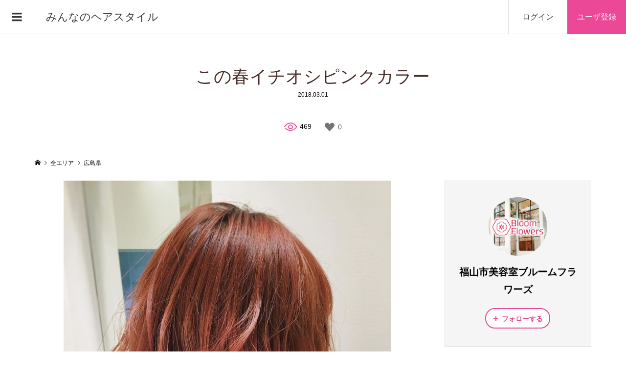

--- FILE ---
content_type: text/html; charset=UTF-8
request_url: https://hair-jiman.com/hair/hiroshima/hair-1201.html
body_size: 12579
content:
<!DOCTYPE html>
<html lang="ja">
<head prefix="og: http://ogp.me/ns# fb: http://ogp.me/ns/fb#">
<!-- Global site tag (gtag.js) - Google Analytics -->
<script async src="https://www.googletagmanager.com/gtag/js?id=UA-104113882-1"></script>
<script>
  window.dataLayer = window.dataLayer || [];
  function gtag(){dataLayer.push(arguments);}
  gtag('js', new Date());

  gtag('config', 'UA-104113882-1');
</script>
<script async src="https://securepubads.g.doubleclick.net/tag/js/gpt.js"></script>
<script>
  window.googletag = window.googletag || {cmd: []};
  googletag.cmd.push(function() {
    googletag.defineSlot('/52258969/hair_single_300x250_left', [300, 250], 'div-gpt-ad-1609679911258-0').addService(googletag.pubads());
    googletag.defineSlot('/52258969/hair_single_300x250_right', [300, 250], 'div-gpt-ad-1609674621518-0').addService(googletag.pubads());
    googletag.defineSlot('/52258969/hair_sm_300x250', [300, 250], 'div-gpt-ad-1609724043412-0').addService(googletag.pubads());
//     googletag.pubads().enableSingleRequest();
		googletag.pubads().enableLazyLoad();
    googletag.enableServices();
  });
</script>
<meta charset="UTF-8">
<meta name="description" content="ミディアム/レッド・ピンク系/女性/コメント:この春イチオシピンクカラーボブとの相性も抜群です担当shoto/写真1:後/パーマ,ピンク/福山市美容室ブルームフラワーズ/広島県">
<meta name="viewport" content="width=device-width">
<!-- // todo:jiman -->
<!-- // todo:jiman /end -->
<meta property="og:type" content="article" />
<meta property="og:url" content="https://hair-jiman.com/hair/hiroshima/hair-1201.html">
<meta property="og:title" content="この春イチオシピンクカラー" />
<meta property="og:description" content="ミディアム/レッド・ピンク系/女性/コメント:この春イチオシピンクカラーボブとの相性も抜群です担当shoto/写真1:後/パーマ,ピンク/福山市美容室ブルームフラワーズ/広島県" />
<meta property="og:site_name" content="みんなのヘアスタイル" />
<meta property="og:image" content="https://hair-jiman.com/wp-content/uploads/28154644_585437311791939_7892079101631004672_n.jpg">
<meta property="og:image:secure_url" content="https://hair-jiman.com/wp-content/uploads/28154644_585437311791939_7892079101631004672_n.jpg" />
<meta property="og:image:width" content="670" />
<meta property="og:image:height" content="670" />
<meta property="fb:app_id" content="457815735229449">
<meta name="twitter:card" content="summary" />
<meta name="twitter:site" content="@hair_jiman" />
<meta name="twitter:creator" content="@hair_jiman" />
<meta name="twitter:title" content="この春イチオシピンクカラー" />
<meta name="twitter:description" content="ミディアム/レッド・ピンク系/女性/コメント:この春イチオシピンクカラーボブとの相性も抜群です担当shoto/写真1:後/パーマ,ピンク/福山市美容室ブルームフラワーズ/広島県" />
<meta name="twitter:image:src" content="https://hair-jiman.com/wp-content/uploads/28154644_585437311791939_7892079101631004672_n-300x300.jpg" />
<title>この春イチオシピンクカラー &#8211; みんなのヘアスタイル</title>
<meta name='robots' content='max-image-preview:large' />
<link rel="alternate" type="application/rss+xml" title="みんなのヘアスタイル &raquo; この春イチオシピンクカラー のコメントのフィード" href="https://hair-jiman.com/hair/hiroshima/hair-1201.html/feed" />
<link rel='stylesheet' id='wp-block-library-css' href='https://hair-jiman.com/wp-includes/css/dist/block-library/style.min.css?ver=6.1.9' type='text/css' media='all' />
<link rel='stylesheet' id='classic-theme-styles-css' href='https://hair-jiman.com/wp-includes/css/classic-themes.min.css?ver=1' type='text/css' media='all' />
<style id='global-styles-inline-css' type='text/css'>
body{--wp--preset--color--black: #000000;--wp--preset--color--cyan-bluish-gray: #abb8c3;--wp--preset--color--white: #ffffff;--wp--preset--color--pale-pink: #f78da7;--wp--preset--color--vivid-red: #cf2e2e;--wp--preset--color--luminous-vivid-orange: #ff6900;--wp--preset--color--luminous-vivid-amber: #fcb900;--wp--preset--color--light-green-cyan: #7bdcb5;--wp--preset--color--vivid-green-cyan: #00d084;--wp--preset--color--pale-cyan-blue: #8ed1fc;--wp--preset--color--vivid-cyan-blue: #0693e3;--wp--preset--color--vivid-purple: #9b51e0;--wp--preset--gradient--vivid-cyan-blue-to-vivid-purple: linear-gradient(135deg,rgba(6,147,227,1) 0%,rgb(155,81,224) 100%);--wp--preset--gradient--light-green-cyan-to-vivid-green-cyan: linear-gradient(135deg,rgb(122,220,180) 0%,rgb(0,208,130) 100%);--wp--preset--gradient--luminous-vivid-amber-to-luminous-vivid-orange: linear-gradient(135deg,rgba(252,185,0,1) 0%,rgba(255,105,0,1) 100%);--wp--preset--gradient--luminous-vivid-orange-to-vivid-red: linear-gradient(135deg,rgba(255,105,0,1) 0%,rgb(207,46,46) 100%);--wp--preset--gradient--very-light-gray-to-cyan-bluish-gray: linear-gradient(135deg,rgb(238,238,238) 0%,rgb(169,184,195) 100%);--wp--preset--gradient--cool-to-warm-spectrum: linear-gradient(135deg,rgb(74,234,220) 0%,rgb(151,120,209) 20%,rgb(207,42,186) 40%,rgb(238,44,130) 60%,rgb(251,105,98) 80%,rgb(254,248,76) 100%);--wp--preset--gradient--blush-light-purple: linear-gradient(135deg,rgb(255,206,236) 0%,rgb(152,150,240) 100%);--wp--preset--gradient--blush-bordeaux: linear-gradient(135deg,rgb(254,205,165) 0%,rgb(254,45,45) 50%,rgb(107,0,62) 100%);--wp--preset--gradient--luminous-dusk: linear-gradient(135deg,rgb(255,203,112) 0%,rgb(199,81,192) 50%,rgb(65,88,208) 100%);--wp--preset--gradient--pale-ocean: linear-gradient(135deg,rgb(255,245,203) 0%,rgb(182,227,212) 50%,rgb(51,167,181) 100%);--wp--preset--gradient--electric-grass: linear-gradient(135deg,rgb(202,248,128) 0%,rgb(113,206,126) 100%);--wp--preset--gradient--midnight: linear-gradient(135deg,rgb(2,3,129) 0%,rgb(40,116,252) 100%);--wp--preset--duotone--dark-grayscale: url('#wp-duotone-dark-grayscale');--wp--preset--duotone--grayscale: url('#wp-duotone-grayscale');--wp--preset--duotone--purple-yellow: url('#wp-duotone-purple-yellow');--wp--preset--duotone--blue-red: url('#wp-duotone-blue-red');--wp--preset--duotone--midnight: url('#wp-duotone-midnight');--wp--preset--duotone--magenta-yellow: url('#wp-duotone-magenta-yellow');--wp--preset--duotone--purple-green: url('#wp-duotone-purple-green');--wp--preset--duotone--blue-orange: url('#wp-duotone-blue-orange');--wp--preset--font-size--small: 13px;--wp--preset--font-size--medium: 20px;--wp--preset--font-size--large: 36px;--wp--preset--font-size--x-large: 42px;--wp--preset--spacing--20: 0.44rem;--wp--preset--spacing--30: 0.67rem;--wp--preset--spacing--40: 1rem;--wp--preset--spacing--50: 1.5rem;--wp--preset--spacing--60: 2.25rem;--wp--preset--spacing--70: 3.38rem;--wp--preset--spacing--80: 5.06rem;}:where(.is-layout-flex){gap: 0.5em;}body .is-layout-flow > .alignleft{float: left;margin-inline-start: 0;margin-inline-end: 2em;}body .is-layout-flow > .alignright{float: right;margin-inline-start: 2em;margin-inline-end: 0;}body .is-layout-flow > .aligncenter{margin-left: auto !important;margin-right: auto !important;}body .is-layout-constrained > .alignleft{float: left;margin-inline-start: 0;margin-inline-end: 2em;}body .is-layout-constrained > .alignright{float: right;margin-inline-start: 2em;margin-inline-end: 0;}body .is-layout-constrained > .aligncenter{margin-left: auto !important;margin-right: auto !important;}body .is-layout-constrained > :where(:not(.alignleft):not(.alignright):not(.alignfull)){max-width: var(--wp--style--global--content-size);margin-left: auto !important;margin-right: auto !important;}body .is-layout-constrained > .alignwide{max-width: var(--wp--style--global--wide-size);}body .is-layout-flex{display: flex;}body .is-layout-flex{flex-wrap: wrap;align-items: center;}body .is-layout-flex > *{margin: 0;}:where(.wp-block-columns.is-layout-flex){gap: 2em;}.has-black-color{color: var(--wp--preset--color--black) !important;}.has-cyan-bluish-gray-color{color: var(--wp--preset--color--cyan-bluish-gray) !important;}.has-white-color{color: var(--wp--preset--color--white) !important;}.has-pale-pink-color{color: var(--wp--preset--color--pale-pink) !important;}.has-vivid-red-color{color: var(--wp--preset--color--vivid-red) !important;}.has-luminous-vivid-orange-color{color: var(--wp--preset--color--luminous-vivid-orange) !important;}.has-luminous-vivid-amber-color{color: var(--wp--preset--color--luminous-vivid-amber) !important;}.has-light-green-cyan-color{color: var(--wp--preset--color--light-green-cyan) !important;}.has-vivid-green-cyan-color{color: var(--wp--preset--color--vivid-green-cyan) !important;}.has-pale-cyan-blue-color{color: var(--wp--preset--color--pale-cyan-blue) !important;}.has-vivid-cyan-blue-color{color: var(--wp--preset--color--vivid-cyan-blue) !important;}.has-vivid-purple-color{color: var(--wp--preset--color--vivid-purple) !important;}.has-black-background-color{background-color: var(--wp--preset--color--black) !important;}.has-cyan-bluish-gray-background-color{background-color: var(--wp--preset--color--cyan-bluish-gray) !important;}.has-white-background-color{background-color: var(--wp--preset--color--white) !important;}.has-pale-pink-background-color{background-color: var(--wp--preset--color--pale-pink) !important;}.has-vivid-red-background-color{background-color: var(--wp--preset--color--vivid-red) !important;}.has-luminous-vivid-orange-background-color{background-color: var(--wp--preset--color--luminous-vivid-orange) !important;}.has-luminous-vivid-amber-background-color{background-color: var(--wp--preset--color--luminous-vivid-amber) !important;}.has-light-green-cyan-background-color{background-color: var(--wp--preset--color--light-green-cyan) !important;}.has-vivid-green-cyan-background-color{background-color: var(--wp--preset--color--vivid-green-cyan) !important;}.has-pale-cyan-blue-background-color{background-color: var(--wp--preset--color--pale-cyan-blue) !important;}.has-vivid-cyan-blue-background-color{background-color: var(--wp--preset--color--vivid-cyan-blue) !important;}.has-vivid-purple-background-color{background-color: var(--wp--preset--color--vivid-purple) !important;}.has-black-border-color{border-color: var(--wp--preset--color--black) !important;}.has-cyan-bluish-gray-border-color{border-color: var(--wp--preset--color--cyan-bluish-gray) !important;}.has-white-border-color{border-color: var(--wp--preset--color--white) !important;}.has-pale-pink-border-color{border-color: var(--wp--preset--color--pale-pink) !important;}.has-vivid-red-border-color{border-color: var(--wp--preset--color--vivid-red) !important;}.has-luminous-vivid-orange-border-color{border-color: var(--wp--preset--color--luminous-vivid-orange) !important;}.has-luminous-vivid-amber-border-color{border-color: var(--wp--preset--color--luminous-vivid-amber) !important;}.has-light-green-cyan-border-color{border-color: var(--wp--preset--color--light-green-cyan) !important;}.has-vivid-green-cyan-border-color{border-color: var(--wp--preset--color--vivid-green-cyan) !important;}.has-pale-cyan-blue-border-color{border-color: var(--wp--preset--color--pale-cyan-blue) !important;}.has-vivid-cyan-blue-border-color{border-color: var(--wp--preset--color--vivid-cyan-blue) !important;}.has-vivid-purple-border-color{border-color: var(--wp--preset--color--vivid-purple) !important;}.has-vivid-cyan-blue-to-vivid-purple-gradient-background{background: var(--wp--preset--gradient--vivid-cyan-blue-to-vivid-purple) !important;}.has-light-green-cyan-to-vivid-green-cyan-gradient-background{background: var(--wp--preset--gradient--light-green-cyan-to-vivid-green-cyan) !important;}.has-luminous-vivid-amber-to-luminous-vivid-orange-gradient-background{background: var(--wp--preset--gradient--luminous-vivid-amber-to-luminous-vivid-orange) !important;}.has-luminous-vivid-orange-to-vivid-red-gradient-background{background: var(--wp--preset--gradient--luminous-vivid-orange-to-vivid-red) !important;}.has-very-light-gray-to-cyan-bluish-gray-gradient-background{background: var(--wp--preset--gradient--very-light-gray-to-cyan-bluish-gray) !important;}.has-cool-to-warm-spectrum-gradient-background{background: var(--wp--preset--gradient--cool-to-warm-spectrum) !important;}.has-blush-light-purple-gradient-background{background: var(--wp--preset--gradient--blush-light-purple) !important;}.has-blush-bordeaux-gradient-background{background: var(--wp--preset--gradient--blush-bordeaux) !important;}.has-luminous-dusk-gradient-background{background: var(--wp--preset--gradient--luminous-dusk) !important;}.has-pale-ocean-gradient-background{background: var(--wp--preset--gradient--pale-ocean) !important;}.has-electric-grass-gradient-background{background: var(--wp--preset--gradient--electric-grass) !important;}.has-midnight-gradient-background{background: var(--wp--preset--gradient--midnight) !important;}.has-small-font-size{font-size: var(--wp--preset--font-size--small) !important;}.has-medium-font-size{font-size: var(--wp--preset--font-size--medium) !important;}.has-large-font-size{font-size: var(--wp--preset--font-size--large) !important;}.has-x-large-font-size{font-size: var(--wp--preset--font-size--x-large) !important;}
.wp-block-navigation a:where(:not(.wp-element-button)){color: inherit;}
:where(.wp-block-columns.is-layout-flex){gap: 2em;}
.wp-block-pullquote{font-size: 1.5em;line-height: 1.6;}
</style>
<link rel='stylesheet' id='contact-form-7-css' href='https://hair-jiman.com/wp-content/plugins/contact-form-7/includes/css/styles.css?ver=5.3.2' type='text/css' media='all' />
<link rel='stylesheet' id='toc-screen-css' href='https://hair-jiman.com/wp-content/plugins/table-of-contents-plus/screen.min.css?ver=2002' type='text/css' media='all' />
<link rel='stylesheet' id='wp-ulike-css' href='https://hair-jiman.com/wp-content/plugins/wp-ulike/assets/css/wp-ulike.min.css?ver=4.4.4' type='text/css' media='all' />
<link rel='stylesheet' id='parent-style-css' href='https://hair-jiman.com/wp-content/themes/zoomy_tcd067/style.css?ver=6.1.9' type='text/css' media='all' />
<link rel='stylesheet' id='zoomy-style-css' href='https://hair-jiman.com/wp-content/themes/zoomy_tcd067-child/style.css?ver=1.923' type='text/css' media='all' />
<link rel='stylesheet' id='zoomy-slick-css' href='https://hair-jiman.com/wp-content/themes/zoomy_tcd067/css/slick.min.css?ver=6.1.9' type='text/css' media='all' />
<script type='text/javascript' src='https://hair-jiman.com/wp-includes/js/jquery/jquery.min.js?ver=3.6.1' id='jquery-core-js'></script>
<script type='text/javascript' src='https://hair-jiman.com/wp-includes/js/jquery/jquery-migrate.min.js?ver=3.3.2' id='jquery-migrate-js'></script>
<link rel="https://api.w.org/" href="https://hair-jiman.com/wp-json/" /><link rel="alternate" type="application/json" href="https://hair-jiman.com/wp-json/wp/v2/posts/1201" /><link rel="EditURI" type="application/rsd+xml" title="RSD" href="https://hair-jiman.com/xmlrpc.php?rsd" />
<link rel="wlwmanifest" type="application/wlwmanifest+xml" href="https://hair-jiman.com/wp-includes/wlwmanifest.xml" />
<meta name="generator" content="WordPress 6.1.9" />
<link rel="canonical" href="https://hair-jiman.com/hair/hiroshima/hair-1201.html" />
<link rel='shortlink' href='https://hair-jiman.com/?p=1201' />
<link rel="alternate" type="application/json+oembed" href="https://hair-jiman.com/wp-json/oembed/1.0/embed?url=https%3A%2F%2Fhair-jiman.com%2Fhair%2Fhiroshima%2Fhair-1201.html" />
<link rel="alternate" type="text/xml+oembed" href="https://hair-jiman.com/wp-json/oembed/1.0/embed?url=https%3A%2F%2Fhair-jiman.com%2Fhair%2Fhiroshima%2Fhair-1201.html&#038;format=xml" />
<style>
.p-headline, .p-breadcrumb__item a:hover, .p-button-follow, .p-has-icon::before, .p-social-nav a:hover, .p-archive-information__item-date, .p-index-newsticker__item-date, .p-member-page-header__title, .p-member-page-headline--color, .p-widget__title, .p-widget-categories .toggle-children:hover { color: #ec4898; }
.p-button, .p-header-member-menu__item.has-bg a, .p-category-item, .p-page-links > span, .p-author .p-social-nav__item--url a, .p-author__list-tab_badge, .slick-dots li.slick-active button, .slick-dots li:hover button { background-color: #ec4898; }
.p-button-follow { border-color: #ec4898; }
a.p-button-follow:hover, a.p-button-following:hover, .p-pager__item .current, .p-page-links a:hover, .p-pager__item a:hover, .slick-dots li.slick-active button { background-color: #ec4898; border-color: #ec4898; }
.p-author__list-tab, .p-member-news__item.is-unread, .p-widget-categories li a:hover { background-color: rgba(236, 72, 152, 0.15); }
.p-blog-archive__sort-item.is-active, .p-blog-archive__sort-item:hover { background: #ec4898; border-color: #ec4898 !important; }
a:hover, .p-body a:hover, a:hover .p-article__title, .p-article__author:hover .p-article__author-name, a.p-has-icon:hover::before, .p-user-list__search-submit:hover, .p-widget .searchform #searchsubmit:hover, .p-widget-search .p-widget-search__submit:hover, .c-entry-nav__item a:hover, .p-modal__close:hover { color: #817465; }
.p-button:hover, .p-header-member-menu__item.has-bg a:hover, .p-category-item:hover, .p-author .p-social-nav__item--url a:hover, .p-author__list-tab:hover, .p-article__edit-button:hover, .p-article__delete-button:hover, .c-comment__form-submit:hover, c-comment__password-protected, .c-pw__btn--register, .c-pw__btn { background-color: #817465; }
.p-membership-form__image-upload-tiny__label:hover, .p-membership-form__overlay-button:hover, .c-comment__tab-item.is-active a, .c-comment__tab-item a:hover, .c-comment__tab-item.is-active p { background-color: #817465; border-color: #817465; }
.c-comment__tab-item.is-active a:after, .c-comment__tab-item.is-active p:after { border-top-color: #817465; }
.p-body a { color: #0093c5; }
body, input, textarea { font-family: Verdana, "ヒラギノ角ゴ ProN W3", "Hiragino Kaku Gothic ProN", "メイリオ", Meiryo, sans-serif; }
.p-logo, .p-entry__title, .p-entry-photo__title, .p-headline, .p-headline-photo, .p-page-header__title, .p-cb__item-headline, .p-widget__title, .p-sidemenu-categories-title {
font-family: Segoe UI, "ヒラギノ角ゴ ProN W3", "Hiragino Kaku Gothic ProN", "メイリオ", Meiryo, sans-serif;
}
.c-load--type1 { border: 3px solid rgba(129, 116, 101, 0.2); border-top-color: #472e27; }
.p-hover-effect--type1:hover img { -webkit-transform: scale(1.2) rotate(2deg); -moz-transform: scale(1.2) rotate(2deg); -ms-transform: scale(1.2) rotate(2deg); transform: scale(1.2) rotate(2deg); }
.p-hover-effect--type2 img { margin-left: -8px; }
.p-hover-effect--type2:hover img { margin-left: 8px; }
.p-hover-effect--type2:hover .p-hover-effect__image { background: #000000; }
.p-hover-effect--type2:hover img { opacity: 0.5 }
.p-hover-effect--type3:hover .p-hover-effect__image { background: #000000; }
.p-hover-effect--type3:hover img { opacity: 0.5; }
.p-entry__title { font-size: 36px; }
.p-entry__title, .p-article-post__title, .p-article__title { color: #472e27; }
.p-entry__body { color: #333333; font-size: 16px; }
.p-entry-photo__title { font-size: 36px; }
.p-entry-photo__title, .p-article-photo__title { color: #000000; }
.p-entry-photo__body { color: #000000; font-size: 16px; }
.p-headline-photo__author { background-color: #000000; color: #ffffff; }
.p-headline-photo__comment { background-color: #000000; color: #ffffff; }
.p-entry-information__body { color: #333333; font-size: 16px; }
.l-header__bar { background: rgba(255, 255, 255, 1); }
body.l-header__fix .is-header-fixed .l-header__bar { background: rgba(255, 255, 255, 0.8); }
.l-header__bar a { color: #333333; }
.l-header__bar a:hover, .p-header-member-menu__item a:hover { color: #ec4898; }
.p-header__logo--text { font-size: 22px; }
.p-siteinfo__title { font-size: 24px; }
.p-member-menu { background-color: #472e27 !important; }
.p-member-menu__item a { color: #ffffff; }
.p-member-menu__item a:hover, .p-member-menu__item.is-active a { color: #ed82b6; }
.p-member-menu__item-badge { background-color: #ed82b6; color: #ffffff; }
.p-sidemnu { background-color: #333333; }
.p-sidemnu, .p-sidemnu a, .p-sidemnu .p-widget__title { color: #ffffff; }
.p-sidemnu a:hover, .p-sidemnu .current-cat a { color: #ec4898; }
.p-sidemenu-categories-title, .p-sidemnu .p-widget__title { background-color: #ec4898; color: #ffffff; }
.p-copyright { background-color: #817465; color: #ffffff; }
.p-footer-blog, .p-footer-blog .slick-slider::before, .p-footer-blog .slick-slider::after { background-color: #817465; }
@media (min-width: 992px) {
	.l-header__bar { background-color: rgba(255, 255, 255, 1); }
	.p-pagetop a:hover { background-color: #ec4898; border-color: #ec4898; }
}
@media only screen and (max-width: 991px) {
	.p-header__logo--text { font-size: 18px; }
	.p-pagetop a { background-color: #ec4898; }
	.p-pagetop a:hover { background-color: #817465; }
	.p-siteinfo__title { font-size: 18px; }
	.p-entry__title { font-size: 22px; }
	.p-entry__body { font-size: 14px; }
	.p-entry-photo__title { font-size: 22px; }
	.p-entry-photo__body { font-size: 14px; }
	.p-entry-information__title { font-size: 22px; }
	.p-entry-information__body { font-size: 14px; }
}
.p-footer-widget-area { background-color: #ffffff; color: #333333; }
.p-footer-widget-area .p-widget__title { color: #817465; }
.p-footer-widget-area a { color: #333333; }
.p-footer-widget-area a:hover { color: #027197; }
#site_info_widget-2 .p-siteinfo__button { background: #ec4898; color: #ffffff !important; }
#site_info_widget-2 .p-siteinfo__button:hover { background: #817465; color: #ffffff !important; }
#site_info_widget-3 .p-siteinfo__button { background: #ec4898; color: #ffffff !important; }
#site_info_widget-3 .p-siteinfo__button:hover { background: #817465; color: #ffffff !important; }
</style>
<style type="text/css">

</style>
<link rel="icon" href="https://hair-jiman.com/wp-content/uploads/cropped-logo_icon512x512-32x32.jpg" sizes="32x32" />
<link rel="icon" href="https://hair-jiman.com/wp-content/uploads/cropped-logo_icon512x512-192x192.jpg" sizes="192x192" />
<link rel="apple-touch-icon" href="https://hair-jiman.com/wp-content/uploads/cropped-logo_icon512x512-180x180.jpg" />
<meta name="msapplication-TileImage" content="https://hair-jiman.com/wp-content/uploads/cropped-logo_icon512x512-270x270.jpg" />
</head>
<body class="post-template-default single single-post postid-1201 single-format-standard l-sidebar--type2 l-header--type2 l-header--type2--mobile l-header__fix l-header__fix--mobile guest">
<header id="js-header" class="l-header">
	<div class="l-header__bar l-header__bar--mobile p-header__bar">
		<div class="p-logo p-header__logo p-header__logo--text">
			<a href="https://hair-jiman.com/">みんなのヘアスタイル</a>
		</div>
		<div class="p-logo p-header__logo--mobile p-header__logo--text">
			<a href="https://hair-jiman.com/">みんなのヘアスタイル</a>
		</div>
		<ul class="p-header-member-menu">
			<li class="p-header-member-menu__item p-header-member-menu__item--login"><a href="https://hair-jiman.com/?memberpage=login">ログイン</a></li>
			<li class="p-header-member-menu__item p-header-member-menu__item--registration has-bg"><a href="https://hair-jiman.com/?memberpage=registration">ユーザ登録</a></li>
		</ul>
		<a href="#" id="js-menu-button" class="p-menu-button c-menu-button"></a>
	</div>
	<div class="p-sidemnu">
		<a href="#" id="js-sidemenu-close" class="p-close-button"></a>
		<div class="p-sidemnu__inner">
<div class="p-widget p-widget-sidemenu p-global-nav WP_Nav_Menu_Widget">
<div class="menu-main-container"><ul id="menu-main" class="menu"><li id="menu-item-52" class="menu-item menu-item-type-post_type menu-item-object-page menu-item-home menu-item-52"><a href="https://hair-jiman.com/">ホーム</a></li>
<li id="menu-item-54" class="menu-item menu-item-type-taxonomy menu-item-object-category current-post-ancestor menu-item-54"><a href="https://hair-jiman.com/hair">ヘアスタイル</a></li>
<li id="menu-item-2498" class="menu-item menu-item-type-post_type menu-item-object-page menu-item-2498"><a href="https://hair-jiman.com/area">地域別</a></li>
<li id="menu-item-85" class="menu-item menu-item-type-post_type menu-item-object-page menu-item-85"><a href="https://hair-jiman.com/tag">タグ</a></li>
<li id="menu-item-99" class="menu-item menu-item-type-post_type menu-item-object-page menu-item-99"><a href="https://hair-jiman.com/ranking">人気ランキング</a></li>
<li id="menu-item-2462" class="menu-item menu-item-type-post_type menu-item-object-page menu-item-2462"><a href="https://hair-jiman.com/howto">使い方・楽しみ方</a></li>
</ul></div></div>
<div class="p-widget p-widget-sidemenu widget_search" id="search-4">
<h2 class="p-widget__title">ヘアスタイル検索</h2>
<form role="search" method="get" id="searchform" class="searchform" action="https://hair-jiman.com">

<select id="cat" class="postform" name="cat">
<option value="">地域選択</option><option class="level-0" value="31">北海道(3)</option><option class="level-0" value="25">福島県(1)</option><option class="level-0" value="10">東京都(13)</option><option class="level-0" value="13">千葉県(2)</option><option class="level-0" value="24">茨城県(23)</option><option class="level-0" value="23">愛知県(3)</option><option class="level-0" value="41">大阪府(18)</option><option class="level-0" value="38">兵庫県(3)</option><option class="level-0" value="17">広島県(365)</option><option class="level-0" value="32">岡山県(56)</option><option class="level-0" value="36">山口県(3)</option><option class="level-0" value="5">福岡県(4)</option><option class="level-0" value="44">佐賀県(37)</option><option class="level-0" value="26">大分県(1)</option></select><select id="haircolor" class="postform" name="haircolor">
<option value="">カラー選択</option><option class="level-0" value="アッシュ・ブラック系">アッシュ・ブラック系</option><option class="level-0" value="ブラウン・ベージュ系">ブラウン・ベージュ系</option><option class="level-0" value="イエロー・オレンジ系">イエロー・オレンジ系</option><option class="level-0" value="レッド・ピンク系">レッド・ピンク系</option><option class="level-0" value="その他カラー">その他カラー</option></select><select id="hairlength" class="postform" name="hairlength">
<option value="">長さ選択</option><option class="level-0" value="1.ベリーショート">ベリーショート</option><option class="level-0" value="2.ショート">ショート</option><option class="level-0" value="3.ミディアム">ミディアム</option><option class="level-0" value="4.セミロング">セミロング</option><option class="level-0" value="5.ロング">ロング</option></select><select id="hairgender" class="postform" name="hairgender">
<option value="">性別選択</option><option class="level-0" value="女性">女性</option><option class="level-0" value="男性">男性</option><option class="level-0" value="お子様（女の子）">お子様（女の子）</option><option class="level-0" value="お子様（男の子）">お子様（男の子）</option></select>	<div>
		<label class="screen-reader-text" for="s">検索:</label>
		<input type="text" value="" name="s" id="s" />
		<input type="submit" id="searchsubmit" value="検索" />
	</div>
</form>

<!--
<form role="search" method="get" id="searchform" class="searchform" action="https://hair-jiman.com/">
<select id="cat" class="postform" name="cat">
<option value="">地域選択</option><option class="level-0" value="31">北海道(3)</option><option class="level-0" value="25">福島県(1)</option><option class="level-0" value="10">東京都(13)</option><option class="level-0" value="13">千葉県(2)</option><option class="level-0" value="24">茨城県(23)</option><option class="level-0" value="23">愛知県(3)</option><option class="level-0" value="41">大阪府(18)</option><option class="level-0" value="38">兵庫県(3)</option><option class="level-0" value="17">広島県(365)</option><option class="level-0" value="32">岡山県(56)</option><option class="level-0" value="36">山口県(3)</option><option class="level-0" value="5">福岡県(4)</option><option class="level-0" value="44">佐賀県(37)</option><option class="level-0" value="26">大分県(1)</option></select><select id="haircolor" class="postform" name="haircolor">
<option value="">カラー選択</option><option class="level-0" value="アッシュ・ブラック系">アッシュ・ブラック系</option><option class="level-0" value="ブラウン・ベージュ系">ブラウン・ベージュ系</option><option class="level-0" value="イエロー・オレンジ系">イエロー・オレンジ系</option><option class="level-0" value="レッド・ピンク系">レッド・ピンク系</option><option class="level-0" value="その他カラー">その他カラー</option></select><select id="hairlength" class="postform" name="hairlength">
<option value="">長さ選択</option><option class="level-0" value="1.ベリーショート">ベリーショート</option><option class="level-0" value="2.ショート">ショート</option><option class="level-0" value="3.ミディアム">ミディアム</option><option class="level-0" value="4.セミロング">セミロング</option><option class="level-0" value="5.ロング">ロング</option></select><select id="hairgender" class="postform" name="hairgender">
<option value="">性別選択</option><option class="level-0" value="女性">女性</option><option class="level-0" value="男性">男性</option><option class="level-0" value="お子様（女の子）">お子様（女の子）</option><option class="level-0" value="お子様（男の子）">お子様（男の子）</option></select>
	<input type="text" placeholder="キーワード入力" name="s" id="s">
	<input type="submit" id="searchsubmit3" value="検索">
</form>	
-->
</div>
		</div>
	</div>
</header>
<main class="l-main">
	<div class="l-inner">
		<h1 class="p-entry__title">この春イチオシピンクカラー</h1>
		<ul class="p-entry__meta_top">
			<li><time class="p-entry__date p-article__date" datetime="2018-03-01T10:26:44+09:00">2018.03.01</time></li>					</ul>
		<ul class="p-entry__counts">
						<li class="p-has-icon p-icon-views">469</li>			<li class="p-has-icon wp-ulike-wrap">		<div class="wpulike wpulike-heart " ><div class="wp_ulike_general_class wp_ulike_is_not_liked"><button type="button"
					aria-label="いいねボタン"
					data-ulike-id="1201"
					data-ulike-nonce="e7a4bb00d8"
					data-ulike-type="post"
					data-ulike-template="wpulike-heart"
					data-ulike-display-likers=""
					data-ulike-disable-pophover=""
					class="wp_ulike_btn wp_ulike_put_image wp_post_btn_1201"></button><span class="count-box">0</span>			</div></div>
	</li>
		</ul>
	<div class="p-breadcrumb c-breadcrumb">
		<ul class="p-breadcrumb__inner c-breadcrumb__inner l-inner" itemscope itemtype="http://schema.org/BreadcrumbList">
			<li class="p-breadcrumb__item c-breadcrumb__item p-breadcrumb__item--home c-breadcrumb__item--home" itemprop="itemListElement" itemscope itemtype="http://schema.org/ListItem">
				<a href="https://hair-jiman.com/" itemscope itemtype="http://schema.org/Thing" itemprop="item"><span itemprop="name">HOME</span></a>
				<meta itemprop="position" content="1">
			</li>
			<li class="p-breadcrumb__item c-breadcrumb__item" itemprop="itemListElement" itemscope itemtype="http://schema.org/ListItem">
				<a href="https://hair-jiman.com/hair" itemscope itemtype="http://schema.org/Thing" itemprop="item">
					<span itemprop="name">全エリア</span>
				</a>
				<meta itemprop="position" content="2">
			</li>
		<li class="p-breadcrumb__item c-breadcrumb__item" itemprop="itemListElement" itemscope itemtype="http://schema.org/ListItem">
			<a href="https://hair-jiman.com/hair/hiroshima" itemscope itemtype="http://schema.org/Thing" itemprop="item">
				<span itemprop="name">広島県</span>
			</a>
			<meta itemprop="position" content="3">
		</li>
		</ul>
	</div>
		<div class="l-2columns">
			<article class="p-entry l-primary">
				<div class="p-entry__thumbnail"><img src="https://hair-jiman.com/wp-content/uploads/28154644_585437311791939_7892079101631004672_n.jpg" alt="この春イチオシピンクカラー"><div class="p-entry-photo__inner" style="max-width: 670px;"><p class="main_img_descri">後</p></div></div>
				<div class="p-entry__body p-body">
<h2 class="post_info_table_title">ヘアスタイル情報</h2>
<table class="post_info_table">
<tbody>
<tr>
<th>コメント</th>
<td colspan="3">この春イチオシピンクカラー<br />
ボブとの相性も抜群です<br />
担当shoto</td>
</tr>
<tr>
<th>地域</th>
<td><a href="https://hair-jiman.com/hair/hiroshima" title="広島県">広島県</a></td>
<th>カラー</th>
<td><a href="https://hair-jiman.com/?s=&#038;haircolor=%E3%83%AC%E3%83%83%E3%83%89%E3%83%BB%E3%83%94%E3%83%B3%E3%82%AF%E7%B3%BB">レッド・ピンク系</a></td>
</tr>
<tr>
<th>長さ</th>
<td><span class="hairlength"><a href="https://hair-jiman.com/?s=&#038;hairlength=3.%E3%83%9F%E3%83%87%E3%82%A3%E3%82%A2%E3%83%A0">ミディアム</a></span></td>
<th>性別</th>
<td><a href="https://hair-jiman.com/?s=&#038;hairgender=%E5%A5%B3%E6%80%A7">女性</a></td>
</tr>
</tbody>
</table>
		<div class="p-entry-photo__category jiman"><a class="p-category-item" href="https://hair-jiman.com/tag/%e3%83%91%e3%83%bc%e3%83%9e">パーマ</a> <a class="p-category-item" href="https://hair-jiman.com/tag/%e3%83%94%e3%83%b3%e3%82%af">ピンク</a> <a class="p-category-item" href="https://hair-jiman.com/tag/%e3%83%98%e3%82%a2%e3%82%ab%e3%83%a9%e3%83%bc">ヘアカラー</a> <a class="p-category-item" href="https://hair-jiman.com/tag/%e3%83%9c%e3%83%96">ボブ</a></div>
				</div>
				<div class="p-entry__sns_button-report u-clearfix">
					<div class="p-entry__report"><a class="p-entry__report-button js-report-button" href="#">報告する</a></div>
					<ul class="p-social-nav p-social-nav--author"><li class="p-social-nav__item p-social-nav__item--url"><a href="http://bloom-flowers.jp/salon/bloom-flowers/" target="_blank"></a></li><li class="p-social-nav__item p-social-nav__item--facebook"><a href="https://www.facebook.com/HairMake.BLOOM.FLOWERS/" target="_blank"></a></li><li class="p-social-nav__item p-social-nav__item--twitter"><a href="https://twitter.com/BloomFlowers_jp" target="_blank"></a></li><li class="p-social-nav__item p-social-nav__item--instagram"><a href="https://www.instagram.com/bloomflowers.hair/" target="_blank"></a></li></ul>
				</div>
				<ul class="p-entry__share c-share u-clearfix c-share--sm c-share--color">
					<li class="c-share__btn c-share__btn--twitter">
						<a href="http://twitter.com/share?text=%E3%81%93%E3%81%AE%E6%98%A5%E3%82%A4%E3%83%81%E3%82%AA%E3%82%B7%E3%83%94%E3%83%B3%E3%82%AF%E3%82%AB%E3%83%A9%E3%83%BC&url=https%3A%2F%2Fhair-jiman.com%2Fhair%2Fhiroshima%2Fhair-1201.html&via=hair_jiman&tw_p=tweetbutton&related=hair_jiman" onclick="javascript:window.open(this.href, '', 'menubar=no,toolbar=no,resizable=yes,scrollbars=yes,height=400,width=600');return false;">
							<i class="c-share__icn c-share__icn--twitter"></i>
							<span class="c-share__title">Tweet</span>
						</a>
					</li>
					<li class="c-share__btn c-share__btn--facebook">
						<a href="//www.facebook.com/sharer/sharer.php?u=https://hair-jiman.com/hair/hiroshima/hair-1201.html&amp;t=%E3%81%93%E3%81%AE%E6%98%A5%E3%82%A4%E3%83%81%E3%82%AA%E3%82%B7%E3%83%94%E3%83%B3%E3%82%AF%E3%82%AB%E3%83%A9%E3%83%BC" rel="nofollow" target="_blank">
							<i class="c-share__icn c-share__icn--facebook"></i>
							<span class="c-share__title">Share</span>
						</a>
					</li>
				</ul>
<div class="p-entry__ad p-ad">
<div class="p-entry__ad-item p-ad__item p-ad__item-code"><!-- /52258969/hair_single_300x250_left -->
<div id='div-gpt-ad-1609679911258-0' style='width: 300px; height: 250px;'>
  <script>
    googletag.cmd.push(function() { googletag.display('div-gpt-ad-1609679911258-0'); });
  </script>
</div></div><div class="p-entry__ad-item p-ad__item p-ad__item-code"><!-- /52258969/hair_single_300x250_right -->
<div id='div-gpt-ad-1609674621518-0' style='width: 300px; height: 250px;'>
  <script>
    googletag.cmd.push(function() { googletag.display('div-gpt-ad-1609674621518-0'); });
  </script>
</div></div></div>
			</article>
		<aside class="p-sidebar l-secondary">
			<div class="p-entry__author">
				<a class="p-hover-effect--type1" href="https://hair-jiman.com/authors/40">
					<div class="p-author__thumbnail js-object-fit-cover">
						<div class="p-hover-effect__image"><img alt='福山市美容室ブルームフラワーズ' src='https://hair-jiman.com/wp-content/uploads/8b8bfc56a7e924d20d80d33e49aacb03-300x300.jpg' class='avatar avatar-300 photo' height='300' width='300' /></div>
					</div>
					<div class="p-author__name">福山市美容室ブルームフラワーズ</div>
				</a>
				<div class="p-author__follow">
					<a class="p-button-follow js-toggle-follow" href="#" data-user-id="40">フォローする</a>
				</div>
			</div>
			<div class="p-widget p-widget-sidebar author_photo_list_widget">
				<h2 class="p-widget__title">福山市美容室ブルームフラワーズのヘアスタイル</h2>
				<ul class="p-widget-photo-list u-clearfix">
					<li class="p-widget-photo-list__item"><a class="p-hover-effect--type1" href="https://hair-jiman.com/hair/hiroshima/hair-1758.html"><span class="p-hover-effect__image js-object-fit-cover"><img src="https://hair-jiman.com/wp-content/uploads/5a4d5bb41457f8dd688ff830fda6c5ab-300x300.jpg" alt="カット＋カラー"></span></a></li>
					<li class="p-widget-photo-list__item"><a class="p-hover-effect--type1" href="https://hair-jiman.com/hair/hiroshima/hair-1750.html"><span class="p-hover-effect__image js-object-fit-cover"><img src="https://hair-jiman.com/wp-content/uploads/034acaf9ea4020bb8ec265c45dc756b5-300x300.jpg" alt="カット＋カラー"></span></a></li>
					<li class="p-widget-photo-list__item"><a class="p-hover-effect--type1" href="https://hair-jiman.com/hair/hiroshima/hair-1740.html"><span class="p-hover-effect__image js-object-fit-cover"><img src="https://hair-jiman.com/wp-content/uploads/2bf4b168b0220cdf07ce16700820140d-300x300.jpg" alt="カット＋カラー"></span></a></li>
					<li class="p-widget-photo-list__item"><a class="p-hover-effect--type1" href="https://hair-jiman.com/hair/hiroshima/hair-1736.html"><span class="p-hover-effect__image js-object-fit-cover"><img src="https://hair-jiman.com/wp-content/uploads/c926997e911c6098cb216b116c77abc6-300x300.jpg" alt="マッシュショート"></span></a></li>
					<li class="p-widget-photo-list__item"><a class="p-hover-effect--type1" href="https://hair-jiman.com/hair/hiroshima/hair-1729.html"><span class="p-hover-effect__image js-object-fit-cover"><img src="https://hair-jiman.com/wp-content/uploads/e22499627d3e6c6efca116585d30b081-300x300.jpg" alt="カット＋カラー"></span></a></li>
					<li class="p-widget-photo-list__item"><a class="p-hover-effect--type1" href="https://hair-jiman.com/hair/hiroshima/hair-1715.html"><span class="p-hover-effect__image js-object-fit-cover"><img src="https://hair-jiman.com/wp-content/uploads/BF20190111-300x300.jpg" alt="ホワイトベージュ"></span></a></li>
				</ul>
			</div>
<div class="p-widget p-widget-sidebar styled_post_list_widget" id="styled_post_list_widget-2">
<h2 class="p-widget__title">新着ヘアスタイル</h2>
<ul class="p-widget-list">
	<li class="p-widget-list__item">
		<a class="p-hover-effect--type1 u-clearfix" href="https://hair-jiman.com/hair/saga/hair-3158.html">
			<div class="p-widget-list__item-thumbnail p-hover-effect__image js-object-fit-cover">
				<div class="p-widget-list__item-thumbnail__inner">
					<img src="https://hair-jiman.com/wp-content/uploads/z08ul78j-600x600.jpg" alt="◆ソフトモヒカン">
					<div class="p-float-category"><span class="p-category-item" data-url="https://hair-jiman.com/hair/saga">佐賀県</span></div>
				</div>
			</div>
			<h3 class="p-widget-list__item-title p-article-post__title p-article__title js-multiline-ellipsis">◆ソフトモヒカン</h3>
			<div class="p-widget-list__item-author p-article__author" data-url="https://hair-jiman.com/authors/59">
				<span class="p-widget-list__item-author_thumbnail p-article__author-thumbnail"><img alt='小さな美容室' src='https://hair-jiman.com/wp-content/uploads/12fb042b436ed0f52b7b55eb97ea9dd4-300x300.jpg' class='avatar avatar-96 photo' height='96' width='96' /></span>
				<span class="p-widget-list__item-author_name p-article__author-name">小さな美容室</span>
			</div>
		</a>
	</li>
	<li class="p-widget-list__item">
		<a class="p-hover-effect--type1 u-clearfix" href="https://hair-jiman.com/hair/saga/hair-3157.html">
			<div class="p-widget-list__item-thumbnail p-hover-effect__image js-object-fit-cover">
				<div class="p-widget-list__item-thumbnail__inner">
					<img src="https://hair-jiman.com/wp-content/uploads/vbxy0aox-600x600.jpg" alt="◆スッキリロブ">
					<div class="p-float-category"><span class="p-category-item" data-url="https://hair-jiman.com/hair/saga">佐賀県</span></div>
				</div>
			</div>
			<h3 class="p-widget-list__item-title p-article-post__title p-article__title js-multiline-ellipsis">◆スッキリロブ</h3>
			<div class="p-widget-list__item-author p-article__author" data-url="https://hair-jiman.com/authors/59">
				<span class="p-widget-list__item-author_thumbnail p-article__author-thumbnail"><img alt='小さな美容室' src='https://hair-jiman.com/wp-content/uploads/12fb042b436ed0f52b7b55eb97ea9dd4-300x300.jpg' class='avatar avatar-96 photo' height='96' width='96' /></span>
				<span class="p-widget-list__item-author_name p-article__author-name">小さな美容室</span>
			</div>
		</a>
	</li>
	<li class="p-widget-list__item">
		<a class="p-hover-effect--type1 u-clearfix" href="https://hair-jiman.com/hair/saga/hair-3155.html">
			<div class="p-widget-list__item-thumbnail p-hover-effect__image js-object-fit-cover">
				<div class="p-widget-list__item-thumbnail__inner">
					<img src="https://hair-jiman.com/wp-content/uploads/piyujkf8-600x600.jpg" alt="◆美髪コース">
					<div class="p-float-category"><span class="p-category-item" data-url="https://hair-jiman.com/hair/saga">佐賀県</span></div>
				</div>
			</div>
			<h3 class="p-widget-list__item-title p-article-post__title p-article__title js-multiline-ellipsis">◆美髪コース</h3>
			<div class="p-widget-list__item-author p-article__author" data-url="https://hair-jiman.com/authors/59">
				<span class="p-widget-list__item-author_thumbnail p-article__author-thumbnail"><img alt='小さな美容室' src='https://hair-jiman.com/wp-content/uploads/12fb042b436ed0f52b7b55eb97ea9dd4-300x300.jpg' class='avatar avatar-96 photo' height='96' width='96' /></span>
				<span class="p-widget-list__item-author_name p-article__author-name">小さな美容室</span>
			</div>
		</a>
	</li>
	<li class="p-widget-list__item">
		<a class="p-hover-effect--type1 u-clearfix" href="https://hair-jiman.com/hair/saga/hair-3154.html">
			<div class="p-widget-list__item-thumbnail p-hover-effect__image js-object-fit-cover">
				<div class="p-widget-list__item-thumbnail__inner">
					<img src="https://hair-jiman.com/wp-content/uploads/ibm38cs8-600x600.jpg" alt="◆ワンレンストレートボブ">
					<div class="p-float-category"><span class="p-category-item" data-url="https://hair-jiman.com/hair/saga">佐賀県</span></div>
				</div>
			</div>
			<h3 class="p-widget-list__item-title p-article-post__title p-article__title js-multiline-ellipsis">◆ワンレンストレートボブ</h3>
			<div class="p-widget-list__item-author p-article__author" data-url="https://hair-jiman.com/authors/59">
				<span class="p-widget-list__item-author_thumbnail p-article__author-thumbnail"><img alt='小さな美容室' src='https://hair-jiman.com/wp-content/uploads/12fb042b436ed0f52b7b55eb97ea9dd4-300x300.jpg' class='avatar avatar-96 photo' height='96' width='96' /></span>
				<span class="p-widget-list__item-author_name p-article__author-name">小さな美容室</span>
			</div>
		</a>
	</li>
</ul>
</div>
		</aside>
		</div>
	</div>
</main>
<footer class="l-footer">
	<div id="js-pagetop" class="p-pagetop"><a href="#"></a></div>
	<div class="p-footer-blog">
		<div class="l-inner">
			<div id="js-footer-slider" data-interval="7">
				<article class="p-footer-blog__item">
					<a class="p-hover-effect--type1" href="https://hair-jiman.com/hair/hiroshima/hair-1545.html">
						<div class="p-footer-blog__item-thumbnail p-hover-effect__image js-object-fit-cover"><img src="https://hair-jiman.com/wp-content/uploads/UN20181127-600x600.jpg" alt="アッシュグレージュ"></div>
						<div class="p-float-category"><span class="p-category-item" data-url="https://hair-jiman.com/hair/hiroshima">広島県</span></div>
						<h3 class="p-footer-blog__item-title p-article__title js-multiline-ellipsis">アッシュグレージュ</h3>
					</a>
				</article>
				<article class="p-footer-blog__item">
					<a class="p-hover-effect--type1" href="https://hair-jiman.com/hair/ibaraki/hair-688.html">
						<div class="p-footer-blog__item-thumbnail p-hover-effect__image js-object-fit-cover"><img src="https://hair-jiman.com/wp-content/uploads/978D577F-3159-4233-AAF5-8034A493F109-600x600.jpg" alt="LA巻き大人ウェーブ"></div>
						<div class="p-float-category"><span class="p-category-item" data-url="https://hair-jiman.com/hair/ibaraki">茨城県</span></div>
						<h3 class="p-footer-blog__item-title p-article__title js-multiline-ellipsis">LA巻き大人ウェーブ</h3>
					</a>
				</article>
				<article class="p-footer-blog__item">
					<a class="p-hover-effect--type1" href="https://hair-jiman.com/hair/saga/hair-1684.html">
						<div class="p-footer-blog__item-thumbnail p-hover-effect__image js-object-fit-cover"><img src="https://hair-jiman.com/wp-content/uploads/C360_2019-01-01-07-40-18-662-600x503.jpg" alt="◆ツイストパーマ"></div>
						<div class="p-float-category"><span class="p-category-item" data-url="https://hair-jiman.com/hair/saga">佐賀県</span></div>
						<h3 class="p-footer-blog__item-title p-article__title js-multiline-ellipsis">◆ツイストパーマ</h3>
					</a>
				</article>
				<article class="p-footer-blog__item">
					<a class="p-hover-effect--type1" href="https://hair-jiman.com/hair/saga/hair-1717.html">
						<div class="p-footer-blog__item-thumbnail p-hover-effect__image js-object-fit-cover"><img src="https://hair-jiman.com/wp-content/uploads/IMG_20190114_204317-600x503.jpg" alt="◆ベーシックショート"></div>
						<div class="p-float-category"><span class="p-category-item" data-url="https://hair-jiman.com/hair/saga">佐賀県</span></div>
						<h3 class="p-footer-blog__item-title p-article__title js-multiline-ellipsis">◆ベーシックショート</h3>
					</a>
				</article>
				<article class="p-footer-blog__item">
					<a class="p-hover-effect--type1" href="https://hair-jiman.com/hair/hiroshima/hair-1449.html">
						<div class="p-footer-blog__item-thumbnail p-hover-effect__image js-object-fit-cover"><img src="https://hair-jiman.com/wp-content/uploads/Ch20181101_b-600x600.jpg" alt="秋冬カラー"></div>
						<div class="p-float-category"><span class="p-category-item" data-url="https://hair-jiman.com/hair/hiroshima">広島県</span></div>
						<h3 class="p-footer-blog__item-title p-article__title js-multiline-ellipsis">秋冬カラー</h3>
					</a>
				</article>
				<article class="p-footer-blog__item">
					<a class="p-hover-effect--type1" href="https://hair-jiman.com/hair/hiroshima/hair-1287.html">
						<div class="p-footer-blog__item-thumbnail p-hover-effect__image js-object-fit-cover"><img src="https://hair-jiman.com/wp-content/uploads/UN20181004-600x600.jpg" alt="カット＆カラー＆ハイライト"></div>
						<div class="p-float-category"><span class="p-category-item" data-url="https://hair-jiman.com/hair/hiroshima">広島県</span></div>
						<h3 class="p-footer-blog__item-title p-article__title js-multiline-ellipsis">カット＆カラー＆ハイライト</h3>
					</a>
				</article>
				<article class="p-footer-blog__item">
					<a class="p-hover-effect--type1" href="https://hair-jiman.com/hair/hiroshima/hair-1144.html">
						<div class="p-footer-blog__item-thumbnail p-hover-effect__image js-object-fit-cover"><img src="https://hair-jiman.com/wp-content/uploads/24845569_447388515656956_1625394699172839424_n-600x600.jpg" alt="ナチュラルマッシュパーマ"></div>
						<div class="p-float-category"><span class="p-category-item" data-url="https://hair-jiman.com/hair/hiroshima">広島県</span></div>
						<h3 class="p-footer-blog__item-title p-article__title js-multiline-ellipsis">ナチュラルマッシュパーマ</h3>
					</a>
				</article>
				<article class="p-footer-blog__item">
					<a class="p-hover-effect--type1" href="https://hair-jiman.com/hair/osaka/hair-496.html">
						<div class="p-footer-blog__item-thumbnail p-hover-effect__image js-object-fit-cover"><img src="https://hair-jiman.com/wp-content/uploads/image-3-600x600.jpeg" alt="男気！ツーブロックスタイル☆"></div>
						<div class="p-float-category"><span class="p-category-item" data-url="https://hair-jiman.com/hair/osaka">大阪府</span></div>
						<h3 class="p-footer-blog__item-title p-article__title js-multiline-ellipsis">男気！ツーブロックスタイル☆</h3>
					</a>
				</article>
				<article class="p-footer-blog__item">
					<a class="p-hover-effect--type1" href="https://hair-jiman.com/hair/osaka/hair-426.html">
						<div class="p-footer-blog__item-thumbnail p-hover-effect__image js-object-fit-cover"><img src="https://hair-jiman.com/wp-content/uploads/image-600x600.jpeg" alt="アレンジにも似合うオン眉バング★"></div>
						<div class="p-float-category"><span class="p-category-item" data-url="https://hair-jiman.com/hair/osaka">大阪府</span></div>
						<h3 class="p-footer-blog__item-title p-article__title js-multiline-ellipsis">アレンジにも似合うオン眉バング★</h3>
					</a>
				</article>
				<article class="p-footer-blog__item">
					<a class="p-hover-effect--type1" href="https://hair-jiman.com/hair/hokkaido/hair-982.html">
						<div class="p-footer-blog__item-thumbnail p-hover-effect__image js-object-fit-cover"><img src="https://hair-jiman.com/wp-content/uploads/IMG_20170516_203101_248-600x600.jpg" alt="特別な日にヘアアレンジ！"></div>
						<div class="p-float-category"><span class="p-category-item" data-url="https://hair-jiman.com/hair/hokkaido">北海道</span></div>
						<h3 class="p-footer-blog__item-title p-article__title js-multiline-ellipsis">特別な日にヘアアレンジ！</h3>
					</a>
				</article>
			</div>
		</div>
	</div>
	<div id="js-footer-widget" class="p-footer-widget-area" style="background: #ffffff">

		<div class="p-footer-widget-area__inner l-inner">
<div class="p-widget p-widget-footer site_info_widget" id="site_info_widget-2">
<div class="p-siteinfo">
<h2 class="p-siteinfo__title p-logo">みんなのヘアスタイル</h2>
<div class="p-siteinfo__desc">あなたのヘアスタイル投稿をお待ちしております！</div>
<a class="p-siteinfo__button p-button" href="https://hair-jiman.com/?memberpage=registration">ユーザ登録</a>
<ul class="p-social-nav"><li class="p-social-nav__item p-social-nav__item--twitter"><a href="https://twitter.com/hair_jiman" target="_blank"></a></li><li class="p-social-nav__item p-social-nav__item--facebook"><a href="https://www.facebook.com/hairjiman" target="_blank"></a></li><li class="p-social-nav__item p-social-nav__item--contact"><a href="https://hair-jiman.com/contact" target="_blank"></a></li></ul>
</div>
</div>
<div class="p-widget p-widget-footer widget_nav_menu" id="nav_menu-3">
<div class="menu-submenu-container"><ul id="menu-submenu" class="menu"><li id="menu-item-2461" class="menu-item menu-item-type-post_type menu-item-object-page menu-item-2461"><a href="https://hair-jiman.com/authors">投稿者一覧</a></li>
<li id="menu-item-2460" class="menu-item menu-item-type-post_type menu-item-object-page menu-item-2460"><a href="https://hair-jiman.com/coupon-search">クーポン検索</a></li>
<li id="menu-item-2463" class="menu-item menu-item-type-post_type menu-item-object-page menu-item-2463"><a href="https://hair-jiman.com/faq">よくあるご質問</a></li>
<li id="menu-item-2464" class="menu-item menu-item-type-post_type menu-item-object-page menu-item-2464"><a href="https://hair-jiman.com/post_report">投稿の問題報告</a></li>
</ul></div></div>
<div class="p-widget p-widget-footer widget_nav_menu" id="nav_menu-2">
<div class="menu-footer-container"><ul id="menu-footer" class="menu"><li id="menu-item-49" class="menu-item menu-item-type-post_type menu-item-object-page menu-item-49"><a href="https://hair-jiman.com/about">このサイトについて・運営者情報</a></li>
<li id="menu-item-46" class="menu-item menu-item-type-post_type menu-item-object-page menu-item-46"><a href="https://hair-jiman.com/kiyaku">一般利用規約</a></li>
<li id="menu-item-45" class="menu-item menu-item-type-post_type menu-item-object-page menu-item-45"><a href="https://hair-jiman.com/touroku-kiyaku">利用者登録規約</a></li>
<li id="menu-item-48" class="menu-item menu-item-type-post_type menu-item-object-page menu-item-48"><a href="https://hair-jiman.com/privacy">プライバシーポリシー</a></li>
<li id="menu-item-50" class="menu-item menu-item-type-post_type menu-item-object-page menu-item-50"><a href="https://hair-jiman.com/contact">お問合せ</a></li>
</ul></div></div>
<div class="p-widget p-widget-footer u-hidden-sm"></div>
		</div>
	</div>
	<div class="p-copyright">
		<div class="p-copyright__inner l-inner">
			<p>Copyright &copy;<span class="u-hidden-xs">2026</span> みんなのヘアスタイル. All Rights Reserved.</p>
		</div>
	</div>
</footer>
<div id="js-modal-login" class="p-modal p-modal--login">
	<div class="p-modal__contents">
		<div class="p-modal__contents__inner">
			<form id="js-modal-login-form" class="p-membership-form p-membership-form--login" action="https://hair-jiman.com/?memberpage=login" method="post">
				<h2 class="p-member-page-headline">ログイン</h2>
				<div class="p-membership-form__body p-body p-modal__body">
					<p class="p-membership-form__login-email"><input type="email" name="log" value="" placeholder="メールアドレス" required></p>
					<p class="p-membership-form__login-password"><input type="password" name="pwd" value="" placeholder="パスワード" required></p>
					<div class="p-membership-form__button">
						<button class="p-button p-rounded-button js-submit-button" type="submit">ログイン</button>
						<input type="hidden" name="ajax_login" value="1">
					</div>
					<p class="p-membership-form__login-remember"><label><input name="rememberme" type="checkbox" value="forever">ログイン情報を記憶する</label></p>
					<p class="p-membership-form__login-reset_password"><a href="https://hair-jiman.com/?memberpage=reset_password">パスワードを忘れた場合</a></p>
 				</div>
			</form>
			<div class="p-membership-form__login-registration">
				<div class="p-membership-form__body p-body p-modal__body p-membership-form__desc"><p>登録されてない方はユーザ登録をお願いします。</p>
</div>
				<p class="p-membership-form__button">
					<a class="p-button p-rounded-button" href="https://hair-jiman.com/?memberpage=registration">新規ユーザ登録はこちら</a>
				</p>
 			</div>
		</div>
		<button class="p-modal__close">&#xe91a;</button>
	</div>
</div>
<div id="js-modal-registration" class="p-modal p-modal--registration">
	<div class="p-modal__contents">
		<div class="p-modal__contents__inner">

			<form id="js-modal-registration-form" class="p-membership-form p-membership-form--registration" action="https://hair-jiman.com/?memberpage=registration" method="post">
				<div class="p-membership-form__input">
					<h2 class="p-member-page-headline--color">ユーザ登録</h2>
					<div class="p-membership-form__body p-body p-modal__body">
						<p class="p-membership-form__registration-email"><input type="email" name="email" value="" placeholder="メールアドレス" maxlength="100" required></p>
						<p class="p-membership-form__registration-password"><input type="password" name="pass1" value="" placeholder="パスワード" minlength="8" required></p>
						<p class="p-membership-form__registration-password"><input type="password" name="pass2" value="" placeholder="パスワード（再入力）" minlength="8" required></p>
						<div class="p-membership-form__desc p-body"><p>アカウントを作成すると<br />
<a href="https://hair-jiman.com/touroku-kiyaku" target="_blank">利用規約</a>に同意したことになります。</p>
</div>
						<div class="p-membership-form__button">
							<button class="p-button p-rounded-button js-submit-button" type="submit">登録する</button>
							<input type="hidden" name="nonce" value="514a493fb6">
							<input type="hidden" name="ajax_registration" value="1">
						</div>
	 				</div>
 				</div>
				<div class="p-membership-form__complete">
					<h2 class="p-member-page-headline--color">仮ユーザ登録完了</h2>
					<div class="p-membership-form__body p-body p-modal__body p-membership-form__desc"></div>
				</div>
			</form>
		</div>
		<button class="p-modal__close">&#xe91a;</button>
	</div>
</div>
<div id="js-modal-report" class="p-modal p-modal--report">
	<div class="p-modal__contents">
		<div class="p-modal__contents__inner">
			<form id="js-modal-report-form" class="p-membership-form">
				<div class="p-membership-form__input">
					<h2 class="p-member-page-headline--color">報告する</h2>
					<div class="p-modal__body p-body">
						<div class="p-membership-form__desc"><p>不適切な記事、写真使用、違反行為を報告しますか？</p>
</div>
						<input type="hidden" name="post_id" value="1201">
						<input type="hidden" name="post_url" value="https://hair-jiman.com/hair/hiroshima/hair-1201.html" data-confirm-label="URL">
						<textarea name="report_comment" cols="30" rows="6" placeholder="コメント" data-confirm-label="コメント"></textarea>
						<div class="p-membership-form__button">
							<button class="p-button p-rounded-button" type="submit">次へ</button>
						</div>
					</div>
				</div>
				<div class="p-membership-form__confirm">
					<h2 class="p-member-page-headline--color">入力内容確認</h2>
					<div class="p-membership-form__body p-modal__body p-body"></div>
					<div class="p-membership-form__button">
						<button class="p-button p-rounded-button js-submit-button">報告する</button>
						<button class="p-membership-form__back-button js-back-button">戻る</button>
					</div>
				</div>
				<div class="p-membership-form__complete">
					<h2 class="p-member-page-headline--color">報告完了</h2>

					<div class="p-membership-form__body p-modal__body p-bodyp-membership-form__desc"><p>報告しました。</p>
</div>
				</div>
			</form>
		</div>
		<button class="p-modal__close">&#xe91a;</button>
	</div>
</div>
<script type='text/javascript' id='contact-form-7-js-extra'>
/* <![CDATA[ */
var wpcf7 = {"apiSettings":{"root":"https:\/\/hair-jiman.com\/wp-json\/contact-form-7\/v1","namespace":"contact-form-7\/v1"}};
/* ]]> */
</script>
<script type='text/javascript' src='https://hair-jiman.com/wp-content/plugins/contact-form-7/includes/js/scripts.js?ver=5.3.2' id='contact-form-7-js'></script>
<script type='text/javascript' id='toc-front-js-extra'>
/* <![CDATA[ */
var tocplus = {"visibility_show":"\u958b\u304f","visibility_hide":"\u9589\u3058\u308b","width":"Auto"};
/* ]]> */
</script>
<script type='text/javascript' src='https://hair-jiman.com/wp-content/plugins/table-of-contents-plus/front.min.js?ver=2002' id='toc-front-js'></script>
<script type='text/javascript' id='wp_ulike-js-extra'>
/* <![CDATA[ */
var wp_ulike_params = {"ajax_url":"https:\/\/hair-jiman.com\/wp-admin\/admin-ajax.php","notifications":"1"};
/* ]]> */
</script>
<script type='text/javascript' src='https://hair-jiman.com/wp-content/plugins/wp-ulike/assets/js/wp-ulike.min.js?ver=4.4.4' id='wp_ulike-js'></script>
<script type='text/javascript' id='zoomy-script-js-extra'>
/* <![CDATA[ */
var TCD_FUNCTIONS = {"ajax_url":"https:\/\/hair-jiman.com\/wp-admin\/admin-ajax.php","ajax_error_message":"\u30a8\u30e9\u30fc\u304c\u767a\u751f\u3057\u307e\u3057\u305f\u3002\u3082\u3046\u4e00\u5ea6\u304a\u8a66\u3057\u304f\u3060\u3055\u3044\u3002"};
/* ]]> */
</script>
<script type='text/javascript' src='https://hair-jiman.com/wp-content/themes/zoomy_tcd067/js/functions.js?ver=1.923' id='zoomy-script-js'></script>
<script type='text/javascript' src='https://hair-jiman.com/wp-content/themes/zoomy_tcd067/js/slick.mod.min.js?ver=1.923' id='zoomy-slick-js'></script>
<script type='text/javascript' src='https://hair-jiman.com/wp-content/themes/zoomy_tcd067/js/header-fix.js?ver=1.923' id='zoomy-header-fix-js'></script>
<script type='text/javascript' src='https://hair-jiman.com/wp-includes/js/jquery/jquery.form.min.js?ver=4.3.0' id='jquery-form-js'></script>
<script type='text/javascript' id='tcd-membership-js-extra'>
/* <![CDATA[ */
var TCD_MEMBERSHIP = {"ajax_url":"https:\/\/hair-jiman.com\/wp-admin\/admin-ajax.php","ajax_error_message":"\u30a8\u30e9\u30fc\u304c\u767a\u751f\u3057\u307e\u3057\u305f\u3002\u3082\u3046\u4e00\u5ea6\u304a\u8a66\u3057\u304f\u3060\u3055\u3044\u3002","login_url":"https:\/\/hair-jiman.com\/?memberpage=login","registration_url":"https:\/\/hair-jiman.com\/?memberpage=registration"};
/* ]]> */
</script>
<script type='text/javascript' src='https://hair-jiman.com/wp-content/themes/zoomy_tcd067/js/membership.js?ver=1.923' id='tcd-membership-js'></script>
<script>
jQuery(function($) {
	jQuery.post('https://hair-jiman.com/wp-admin/admin-ajax.php',{ action: 'views_count_up', post_id: 1201, nonce: 'ffeb05c47c'});
});
</script>
<script>
jQuery(function($){
	var initialized = false;
	var initialize = function(){
		if (initialized) return;
		initialized = true;

		$(document).trigger('js-initialized');
		$(window).trigger('resize').trigger('scroll');
	};

	initialize();
	$(document).trigger('js-initialized-after');

});
</script>
</body>
</html>


--- FILE ---
content_type: text/html; charset=utf-8
request_url: https://www.google.com/recaptcha/api2/aframe
body_size: 264
content:
<!DOCTYPE HTML><html><head><meta http-equiv="content-type" content="text/html; charset=UTF-8"></head><body><script nonce="pc7VL2hM8EFtqdnddE_aRQ">/** Anti-fraud and anti-abuse applications only. See google.com/recaptcha */ try{var clients={'sodar':'https://pagead2.googlesyndication.com/pagead/sodar?'};window.addEventListener("message",function(a){try{if(a.source===window.parent){var b=JSON.parse(a.data);var c=clients[b['id']];if(c){var d=document.createElement('img');d.src=c+b['params']+'&rc='+(localStorage.getItem("rc::a")?sessionStorage.getItem("rc::b"):"");window.document.body.appendChild(d);sessionStorage.setItem("rc::e",parseInt(sessionStorage.getItem("rc::e")||0)+1);localStorage.setItem("rc::h",'1768729377755');}}}catch(b){}});window.parent.postMessage("_grecaptcha_ready", "*");}catch(b){}</script></body></html>

--- FILE ---
content_type: application/javascript
request_url: https://hair-jiman.com/wp-content/themes/zoomy_tcd067/js/functions.js?ver=1.923
body_size: 3619
content:
jQuery(function($){

	var winWidth = $(window).innerWidth();
	$(window).on('resize', function(){
		winWidth = $(window).innerWidth();

		// ボーダーなしヘッダーバー レスポンシブ
		if ($('.p-member-menu--static').length) {
			if (winWidth < 992) {
				$('.p-header__bar').removeClass('u-no-border');
			} else {
				$('.p-header__bar').addClass('u-no-border');
			}
		}
	});

	/**
	 * ボーダーなしヘッダーバー
	 */
	if ($('.p-page-header__image').length) {
		$('.p-header__bar').addClass('u-no-border');
	}

	/**
	 * サイドメニュー
	 */
	$('#js-menu-button').click(function() {
		$('body').toggleClass('show-sidemenu');
		$('.p-member-menu').removeClass('is-active');

		$(window).on('scroll.sidemenuHeaderScroll', sidemenuHeaderScroll).on('resize.sidemenuHeaderScroll', sidemenuHeaderScroll).trigger('scroll')
		return false;
	});
	$('#js-sidemenu-close').click(function() {
		$('body').removeClass('show-sidemenu');
		$('.p-member-menu').removeClass('is-active');
		$(window).off('scroll.sidemenuHeaderScroll').off('resize.sidemenuHeaderScroll');
		return false;
	});
	$('.p-sidemnu a[href^="#"]').click(function() {
		$('body').removeClass('show-sidemenu');
	});
	var sidemenuHeaderScroll = function(event, b,c){
		var ad_h = $('#wpadminbar').height() || 0;
		var top = $('.l-header__bar').height() + ad_h;
		var bottom = 0;

		if (!$('.p-header__bar:visible').hasClass('u-no-border')) {
			top--;
		}

		if (!$('#js-header').hasClass('is-header-fixed')) {
			top -= $(window).scrollTop();
			if (top < ad_h) {
				top = ad_h;
			}
		}

		if ($('#js-footer-bar').hasClass('is-active')) {
			bottom = $('#js-footer-bar').height();
		}

		$('.p-sidemnu').css('top', top);
		$('.p-sidemnu').css('bottom', bottom);
	};

	/**
	 * スムーススクロール
	 */
	$('a[href^="#"]:not([href="#"])').on('click.smoothscroll', function() {
		if (this.hash) {
			if ($(this.hash).length) {
				var t = $(this.hash).offset().top;
				if (winWidth < 992) {
					if ($('body').hasClass('l-header--type2--mobile') || $('body').hasClass('l-header--type3--mobile')) {
						t -= 60;
					}
				} else {
					if ($('body').hasClass('l-header--type2') || $('body').hasClass('l-header--type3')) {
						t -= 80;
					}
				}
				$('body, html').animate({
					scrollTop: t
				}, 800);
			}
			return false;
		}
	});

	/**
	 * ページトップ
	 */
	var pagetop = $('#js-pagetop');
	pagetop.click(function() {
		$('body, html').animate({
			scrollTop: 0
		}, 1000);
		return false;
	});
	$(window).scroll(function() {
		if (winWidth < 992) {
			if ($(this).scrollTop() > 100) {
				pagetop.fadeIn(1000);
			} else {
				pagetop.fadeOut(300);
			}
		}
	});
	$('#js-pagetop a').off('click.smoothscroll');

	/**
	 * 記事一覧でのカテゴリークリック
	 */
	$(document).on('mouseenter', 'a [data-url]', function(){
		var $a = $(this).closest('a');
		$a.attr('data-href', $a.attr('href'));
		if ($(this).attr('data-url')) {
			$a.attr('href', $(this).attr('data-url'));
		}
	}).on('mouseleave', 'a [data-url]', function(){
		var $a = $(this).closest('a');
		$a.attr('href', $a.attr('data-href'));
	}).on('click', 'a [data-url]', function(){
		var $a = $(this).closest('a');
		if ($a.attr('data-href')) {
			$a.attr('href', $a.attr('data-href'));
		}
		if ($(this).attr('data-url')) {
			location.href = $(this).attr('data-url');
			return false;
		}
	});

	/**
	 * コメント
	 */
	if ($('#js-comment__tab').length) {
		var commentTab = $('#js-comment__tab');
		commentTab.find('a').click(function() {
			if (!$(this).parent().hasClass('is-active')) {
				$($('.is-active a', commentTab).attr('href')).animate({opacity: 'hide'}, 0);
				$('.is-active', commentTab).removeClass('is-active');
				$(this).parent().addClass('is-active');
				$($(this).attr('href')).animate({opacity: 'show'}, 1000);
			}
			return false;
		});
	}

	/**
	 * カテゴリー ウィジェット
	 */
	$('.p-widget-categories li ul.children').each(function() {
		$(this).closest('li').addClass('has-children');
		$(this).hide().before('<span class="toggle-children"></span>');
	});
	$('.p-widget-categories .toggle-children').click(function() {
		$(this).closest('li').toggleClass('is-active').find('> ul.children').slideToggle();
	});
	$('.p-widget-categories li.current-cat').each(function() {
		$(this).parents('.has-children').each(function() {
			$(this).addClass('is-active').find('> ul.children').show();
		});
	});

	/**
	 * アーカイブウィジェット
	 */
	if ($('.p-dropdown').length) {
		$('.p-dropdown__title').click(function() {
			$(this).toggleClass('is-active');
			$('+ .p-dropdown__list:not(:animated)', this).slideToggle();
		});
	}

	/**
	 * WP検索ウィジェット
	 */
	$('.p-widget .searchform #searchsubmit').val($('<div>').html('&#xe915;').text());

	/**
	 * フッターウィジェット
	 */
	if ($('#js-footer-widget').length) {
		var footer_widget_resize_timer;
		var footer_widget_layout = function(){
			$('#js-footer-widget .p-widget').filter('.p-footer-widget__border-top').removeClass('p-footer-widget__border-top');

			if (winWidth < 992) {
				var $elems = $('#js-footer-widget .p-widget:visible');
				var elems_top = $elems.position().top || 0;
				var top = elems_top;
				$elems.each(function(i){
					var pos = $(this).position();
					if (pos.top !== elems_top && i > 0) {
						$(this).addClass('p-footer-widget__border-top');
					}
				});
			}
		};
		$(window).on('load', footer_widget_layout);
		$(window).on('resize', function(){
			clearTimeout(footer_widget_resize_timer);
			footer_widget_resize_timer = setTimeout(footer_widget_layout, 100);
		});
	}

	/**
	 * object-fit: cover未対応ブラウザ対策
	 */
	var ua = window.navigator.userAgent.toLowerCase();
	if (ua.indexOf('msie') > -1 || ua.indexOf('trident') > -1) {
		// object-fit: cover前提のcssをリセット
		var init_object_fit_cover = function(el) {
			$(el).css({
				width: 'auto',
				height: 'auto',
				maxWidth: 'none',
				minWidth: '100%',
				minHeight: '100%',
				top : 0,
				left : 0
			});
		};

		// サイズに応じてcss指定
		var fix_object_fit_cover = function(el) {
			$(el).each(function(){
				var $cl, cl_w, cl_h, cl_ratio, img_w, img_h, img_ratio, inc_ratio;
				$cl = $(this).closest('.js-object-fit-cover');
				cl_w = $cl.innerWidth();
				cl_h = $cl.innerHeight();
				cl_ratio = cl_w / cl_h;
				img_w = $(this).width();
				img_h = $(this).height();
				img_ratio = img_w / img_h;
				inc_ratio = cl_ratio - img_ratio;

				// 同じ縦横比
				if (inc_ratio >= 0 && inc_ratio < 0.1 || inc_ratio <= 0 && inc_ratio > -0.1) {
					$(this).removeAttr('style');

				// 縦長
				} else if (cl_ratio > img_ratio) {
					var t = (cl_w / img_w * img_h - cl_h) / 2 * -1;
					if (t < 0) {
						$(this).css({
							width: '100%',
							top: t
						});
					}

				// 横長・正方形
				} else {
					var l = (cl_h / img_h * img_w - cl_w) / 2 * -1;
					if (l < 0) {
						$(this).css({
							height: '100%',
							left: l
						});
					}
				}
			});
		};

		// cssリセット
		init_object_fit_cover($('.js-object-fit-cover img'));

		// 画像読み込み時処理
		$('.js-object-fit-cover img').load(function(){
			fix_object_fit_cover(this);
		}).each(function(){
			if (this.complete || this.readyState === 4 || this.readyState === 'complete') {
				fix_object_fit_cover(this);
			}
		});

		var object_fit_cover_resize_timer;
		$(window).on('resize.object_fit_cover', function(){
			clearTimeout(object_fit_cover_resize_timer);
			object_fit_cover_resize_timer = setTimeout(function(){
				$('.js-object-fit-cover img').each(function(){
					init_object_fit_cover(this);
					fix_object_fit_cover(this);
				});
			}, 500);
		});
	}

	/**
	 * 写真詳細 写真下テキストを画像幅に合わせる
	 */
	if ($('.p-entry-photo__inner').length) {
		var set_entry_photo_inner_max_width = function(img){
			var imgw = $(img).prop('naturalWidth') || $(img).width();
			if (imgw < 675) {
				imgw = 675;
			} else if (imgw > 1200) {
				imgw = 1200;
			}
			$('.p-entry-photo__inner').css('maxWidth', imgw);
		};
		$('.p-entry-photo__thumbnail img').load(function(){
			set_entry_photo_inner_max_width(this);
		}).each(function(){
			if (this.complete || this.readyState === 4 || this.readyState === 'complete') {
				set_entry_photo_inner_max_width(this);
			}
		});
	}

	/**
	 * 初期化処理
	 */
	$(document).on('js-initialized', function(){
		// フッタースライダー
		if ($('#js-footer-slider').length) {
			var footerSliderLastWidth = 0;
			$('#js-footer-slider').slick({
				adaptiveHeight: false,
				autoplay: true,
				autoplaySpeed: $('#js-footer-slider').attr('data-interval') * 1000 || 7000,
				arrows: true,
				prevArrow: '<button type="button" class="slick-prev">&#xe90f;</button>',
				nextArrow: '<button type="button" class="slick-next">&#xe910;</button>',
				dots: false,
				infinite: true,
				slidesToShow: 5,
				slidesToScroll: 5,
				speed: 1000,
				responsive : [
					{
						breakpoint: 992,
						settings: {
							slidesToShow: 4,
							slidesToScroll: 4
						}
					},
					{
						breakpoint: 768,
						settings: {
							slidesToShow: 3,
							slidesToScroll: 3
						}
					},
					{
						breakpoint: 500,
						settings: {
							arrows: false,
							slidesToShow: 2,
							slidesToScroll: 2
						}
					}
				]
			}).on('setPosition', function(event, slick) {
				var w = $('#js-footer-slider').closest('.p-footer-blog').width();
				if (footerSliderLastWidth == w) return;
				footerSliderLastWidth == w;

				var diff = (w - $('#js-footer-slider').width()) / -2 ;
				$('#js-footer-slider .slick-prev').css('left', diff);
				$('#js-footer-slider .slick-next').css('right', diff);
			});
		}

		/**
		 * 複数行対応3点リーダ
		 */
		if ($('.js-multiline-ellipsis').length) {
			initMultilineEllipsis('.js-multiline-ellipsis');
		}
	});

});

/**
 * 複数行対応3点リーダ
 */
var multilineEllipsisVars = {
	winHeight: 0,
	winWidth: 0,
	timer: null
};
var initMultilineEllipsis = function(el){
	if (!el) {
		el = '.js-multiline-ellipsis';
	}
	jQuery(el).each(function(){
		jQuery(this).attr('data-default-text', jQuery(this).text());
	});
	multilineEllipsisVars.winHeight = 0;
	multilineEllipsisVars.winWidth = 0;
	setMultilineEllipsis(el);
	jQuery(window).off('resize.multilineEllipsis').on('resize.multilineEllipsis', resizeMultilineEllipsis);
};
var setMultilineEllipsis = function(el){
	winHeight = jQuery(window).innerHeight();
	winWidth = jQuery(window).innerWidth();

	if ( winHeight == multilineEllipsisVars.winHeight && winWidth == multilineEllipsisVars.winWidth ) {
		return false;
	}
	multilineEllipsisVars.winHeight = winHeight;
	multilineEllipsisVars.winWidth = winWidth;

	if (!el) {
		el = '.js-multiline-ellipsis';
	}

	jQuery(el).each(function(){
		var $target = jQuery(this);
		if ($target.is(':hidden')) return;

		var text = $target.attr('data-default-text');
		$target.text(text);
		var targetHeight = $target.height();
		var $clone = $target.clone();
		$clone.css({
			display : 'none',
			height: 'auto',
			maxHeight: 'none',
			overflow : 'visible',
			position : 'absolute',
			width: $target.innerWidth()
		});

		$target.after($clone);
		while((text.length > 0) && ($clone.height() > targetHeight)) {
			text = text.substr(0, text.length - 1);
			$clone.text(text + '...');
		}
		$target.text($clone.text());
		$clone.remove();
	});
};
var resizeMultilineEllipsis = function(){
	clearTimeout(multilineEllipsisVars.timer);
	multilineEllipsisVars.timer = setTimeout(setMultilineEllipsis, 100);
};
